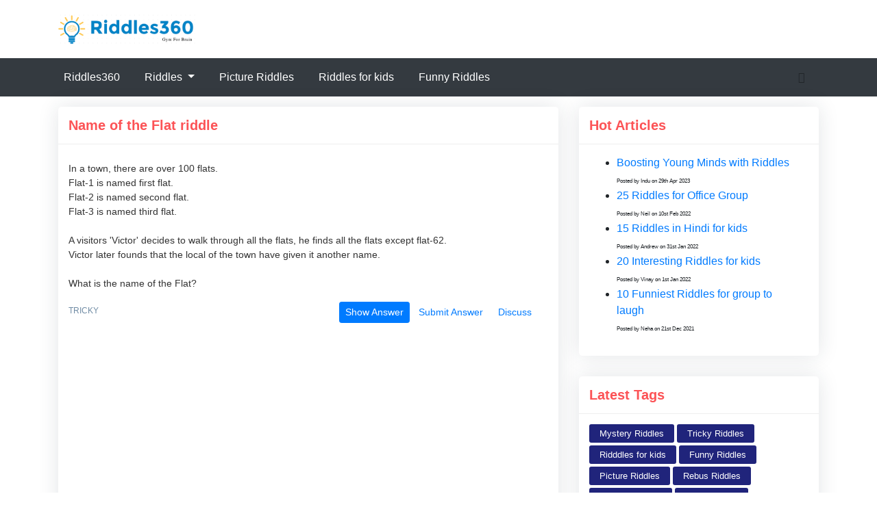

--- FILE ---
content_type: text/html; charset=UTF-8
request_url: https://riddles360.com/riddle/name-of-flat-riddle
body_size: 7228
content:
<!DOCTYPE html>
<html lang="en">
   <head>
	  <!-- GENERAL -->
<meta charset="utf-8">
<meta name="author" content="Riddles360">
<meta name="viewport" content="width=device-width, initial-scale=1.0">
<title>Name of the Flat riddle | Riddles360</title>
<meta name="description" content="In a town, there are over 100 flats.
Flat-1 is named first flat.
Flat-2 is named second flat.
Flat-3 is named third flat.

A visitors 'Victor' decides to walk through all the flats, he finds all the flats except flat-62.
Victor later founds that the local of the town have given it another name.

What is the name of the Flat?" />
<meta property="og:title" content="Name of the Flat riddle | Riddles360" />
<meta property="og:description" content="In a town, there are over 100 flats.
Flat-1 is named first flat.
Flat-2 is named second flat.
Flat-3 is named third flat.

A visitors 'Victor' decides to walk through all the flats, he finds all the flats except flat-62.
Victor later founds that the local of the town have given it another name.

What is the name of the Flat?" />

<link rel="shortcut icon" type='image/x-icon' href="https://riddles360.com/favicon.ico" />
<!-- SEO -->
<meta property="og:type" content="website" />
<meta property="og:site_name" content="Riddles360" />
<meta property="og:image" content="images/riddles360.png" />
<!-- VERIFICATION -->
<!-- EXTERNAL -->
<!-- STYLE -->
<link rel="stylesheet" href="https://riddles360.com/cache/css/combined.css">
<!-- Ads -->
<!-- Global site tag (gtag.js) - Google Analytics -->
<script async src="https://www.googletagmanager.com/gtag/js?id=G-QDKZYB51F3"></script>
<script>
   window.dataLayer = window.dataLayer || [];
   function gtag(){dataLayer.push(arguments);}
   gtag('js', new Date());
   
   gtag('config', 'G-QDKZYB51F3');
</script>    
   </head>
   <body>
      <header>
         <div class="center">
            <!-- TOP -->
            <div class="top">
               <!-- logo -->
               <div class="container">
                  <div id="logo">
                     <a href="https://riddles360.com" title="Brain Teasers for Kids and Adults"><span><img id="logo" src='https://riddles360.com/images/riddles360.png'  alt="Riddles360" title='riddles360'></span></a>
                  </div>
                  
               </div>
            </div>
            <!-- NAVIGATION -->	
            <div class="middle">
               <nav class="navbar navbar-expand-sm   navbar-dark bg-dark">
                  <div class="container">
                     <button class="navbar-toggler" type="button" data-toggle="collapse" data-target="#navbarTogglerDemo03" aria-controls="navbarTogglerDemo03" aria-expanded="false" aria-label="Toggle navigation">
                     <span class="navbar-toggler-icon"></span>
                     </button>
                     <div class="collapse navbar-collapse" id="navbarTogglerDemo03">
                        <ul class="navbar-nav mr-auto mt-2 mt-lg-0">
                           <li class="nav-item">
                              <a class="nav-link" href="https://riddles360.com">Riddles360 <span class="sr-only">(current)</span></a>
                           </li>
                           <li class="nav-item dropdown dmenu">
                              <a class="nav-link dropdown-toggle" href="#" id="navbardrop" data-toggle="dropdown">
                              Riddles
                              </a>
                              <div class="dropdown-menu sm-menu">
                                 <a class="dropdown-item" href="https://riddles360.com/riddles/brain-teasers">Brain Teasers</a>
                                 <a class="dropdown-item" href="https://riddles360.com/riddles/difficult">Difficult Riddles</a>
                                 <a class="dropdown-item" href="https://riddles360.com/riddles/easy">Easy Riddles</a>
                                 <a class="dropdown-item" href="https://riddles360.com/riddles/funny">Funny Riddles</a>
                                 <a class="dropdown-item" href="https://riddles360.com/riddles/math">Math Riddles</a>
                                 <a class="dropdown-item" href="https://riddles360.com/riddles/what-am-i">What am I Riddles</a>
                                 <a class="dropdown-item" href="https://riddles360.com/riddles/akbar-birbal">Akbar Birbal Riddles</a>
                                 <a class="dropdown-item" href="https://riddles360.com/riddles/mystery">Mystery Riddles</a>
                              </div>
                           </li>
                           <li class="nav-item dropdown dmenu">
                              <a class="nav-link" href="https://riddles360.com/riddles/picture">Picture Riddles</a>
                           </li>
                           <li class="nav-item dropdown dmenu">
                              <a class="nav-link" href="https://riddles360.com/riddles/kids">Riddles for kids</a>
                           </li>
                           <li class="nav-item">
                              <a class="nav-link" href="https://riddles360.com/riddles/funny">Funny Riddles</a>
                           </li>
                        </ul>
                        <div class="social-part">
                           <i class="fa fa-facebook" aria-hidden="true"></i>
                        </div>
                     </div>
                  </div>
               </nav>
            </div>
         </div>
      </header>      <!-- CONTENT -->
      <div class="index_page">
         <div class="box_content">
            <!-- text -->				
            <div class="box_text">
               <div class="container">
                  <div class="row">
                     <div class="col-md-8 blog-main blog-aside">
                        <div class="widget widget-latest-post">
   <div class="widget-title">
      <h1>Name of the Flat riddle</h1>
   </div>
   <div class="widget-body">
      <div class="latest-post-aside media">
         <div class="lpa-left media-body">
            <div class="lpa-content">
               <p>
                  In a town, there are over 100 flats.<br />
Flat-1 is named first flat.<br />
Flat-2 is named second flat.<br />
Flat-3 is named third flat.<br />
<br />
A visitors 'Victor' decides to walk through all the flats, he finds all the flats except flat-62.<br />
Victor later founds that the local of the town have given it another name.<br />
<br />
What is the name of the Flat?               </p>
            </div>
            <div>
	            <div class="lpa-meta float-left">
	               <a class="name" href="https://riddles360.com/riddles/tricky">
	               tricky	               </a>                                    
	            </div>
	            <div class="riddle-options float-right">
	               <a href="javascript:void(0)" class="btn btn-primary btn-sm show-answer" role="button">Show Answer</a>
	               <a href="javascript:void(0)" class="btn btn-default btn-sm submit-answer" role="button">Submit Answer</a>
	               <a href="javascript:void(0)" class="btn btn-default btn-sm discuss-answer" role="button">Discuss</a>
	            </div>
	            <br><br>
            </div>
            <div class="answerbox"></div>
            <br><br>
            <div class="fb-comments-top"></div>
            <div class="fb-comments" data-href="https://riddles360.com/riddle/name-of-flat-riddle" data-width="" data-numposts="10"></div>
            <br>
            <div>
            <div style="width:100%;max-height:150px !important;">
               <script async src="https://pagead2.googlesyndication.com/pagead/js/adsbygoogle.js?client=ca-pub-8900910304130877"  crossorigin="anonymous"></script>
                <ins class="adsbygoogle"
                     style="display:block; text-align:center;"
                     data-ad-layout="in-article"
                     data-ad-format="fluid"
                     data-ad-client="ca-pub-8900910304130877"
                     data-ad-slot="9049963705"></ins>
                <script>
                     (adsbygoogle = window.adsbygoogle || []).push({});
                </script>
            </div>
            </div>
         </div>
      </div>
   </div>
</div>                        <!-- End Latest Post -->
                        
                        <!-- Recommendation Post -->
                        <div class="widget widget-latest-post">
   <div class="widget-title">
      <h1>Similar Riddles</h1>
      <p></p>
   </div>
      <div class="widget-body  box bestseller ">
      <div class="latest-post-aside media">
         <div class="lpa-left media-body">
            <div class="lpa-title">
               <h5><a href="https://riddles360.com/riddle/hobbit-riddle">Hobbit Riddle</a></h5>
            </div>
            <div class="lpa-content">
               <p>
                  Its something that each of us devours,<br />
Not just us but birds, beats, trees, and flowers,<br />
Frets iron and nibbles steel,<br />
Toil hard stones to meal,<br />
Exterminates king, collapse town,<br />
And blows the mountains down.               </p>
            </div>
            <div style="height:50px;">
            <div class="lpa-meta float-left">
                <a class="name" href="https://riddles360.com/riddles/difficult">
               difficult RIDDLE
               </a>
               
            </div>
            <div class="riddle-options float-right">
               <a href="https://riddles360.com/riddle/hobbit-riddle?showAnswer=1" class="btn btn-primary btn-sm" role="button">Show Answer</a>
               <a href="https://riddles360.com/riddle/hobbit-riddle?submitAnswer=1" class="btn btn-default btn-sm" role="button">Submit Answer</a>
               <a href="https://riddles360.com/riddle/hobbit-riddle?discuss=1" class="btn btn-default btn-sm" role="button">Discuss</a>
            </div>
            </div>
            <div>
               <div class="publish-date float-right" style="font-size:10px;">
                    Asked by  
                    Neha                    on
                   20 Mar 2023                </div>
            </div>
         </div>
      </div>
            <br><br><hl>
        <div style="width:100%;max-height:300px !important;">
            <center>
           <script async src="https://pagead2.googlesyndication.com/pagead/js/adsbygoogle.js?client=ca-pub-8900910304130877" crossorigin="anonymous"></script>
            <!-- Riddles360Horizontal -->
            <ins class="adsbygoogle"
                 style="display:block"
                 data-ad-client="ca-pub-8900910304130877"
                 data-ad-slot="8778995804"
                 data-ad-format="auto"
                 data-full-width-responsive="true"></ins>
            <script>
                 (adsbygoogle = window.adsbygoogle || []).push({});
            </script>
            </center>
        </div>
       </div>
   
      <div class="widget-body ">
      <div class="latest-post-aside media">
         <div class="lpa-left media-body">
            <div class="lpa-title">
               <h5><a href="https://riddles360.com/riddle/who-are-these-people-">Who Are These People ?</a></h5>
            </div>
            <div class="lpa-content">
               <p>
                  The first person saw the bridge step on it and crossed,<br />
the second person saw the bridge did not step on it but crossed,<br />
the third person did not see the bridge did not step on it but crossed.<br />
Who are these people?               </p>
            </div>
            <div style="height:50px;">
            <div class="lpa-meta float-left">
                <a class="name" href="https://riddles360.com/riddles/who-am-i">
               who-am-i RIDDLE
               </a>
               
            </div>
            <div class="riddle-options float-right">
               <a href="https://riddles360.com/riddle/who-are-these-people-?showAnswer=1" class="btn btn-primary btn-sm" role="button">Show Answer</a>
               <a href="https://riddles360.com/riddle/who-are-these-people-?submitAnswer=1" class="btn btn-default btn-sm" role="button">Submit Answer</a>
               <a href="https://riddles360.com/riddle/who-are-these-people-?discuss=1" class="btn btn-default btn-sm" role="button">Discuss</a>
            </div>
            </div>
            <div>
               <div class="publish-date float-right" style="font-size:10px;">
                    Asked by  
                    Neha                    on
                   14 May 2021                </div>
            </div>
         </div>
      </div>
         </div>
   
      <div class="widget-body ">
      <div class="latest-post-aside media">
         <div class="lpa-left media-body">
            <div class="lpa-title">
               <h5><a href="https://riddles360.com/riddle/poisonous-pill-puzzle">Poisonous Pill Puzzle</a></h5>
            </div>
            <div class="lpa-content">
               <p>
                  An evil man kidnapped someone and made them take one of two pills. One was harmless, but the other was poisonous. Whichever pill the victim took, the kidnapper took the other one. The victim took their pill with water and died. The kidnapper survived. How did the kidnapper get the harmless pill?               </p>
            </div>
            <div style="height:50px;">
            <div class="lpa-meta float-left">
                <a class="name" href="https://riddles360.com/riddles/mystery">
               mystery RIDDLE
               </a>
               
            </div>
            <div class="riddle-options float-right">
               <a href="https://riddles360.com/riddle/poisonous-pill-puzzle?showAnswer=1" class="btn btn-primary btn-sm" role="button">Show Answer</a>
               <a href="https://riddles360.com/riddle/poisonous-pill-puzzle?submitAnswer=1" class="btn btn-default btn-sm" role="button">Submit Answer</a>
               <a href="https://riddles360.com/riddle/poisonous-pill-puzzle?discuss=1" class="btn btn-default btn-sm" role="button">Discuss</a>
            </div>
            </div>
            <div>
               <div class="publish-date float-right" style="font-size:10px;">
                    Asked by  
                    Neha                    on
                   27 Jun 2025                </div>
            </div>
         </div>
      </div>
            <br><br><hl>
        <div style="width:100%;max-height:300px !important;">
            <center>
           <script async src="https://pagead2.googlesyndication.com/pagead/js/adsbygoogle.js?client=ca-pub-8900910304130877" crossorigin="anonymous"></script>
            <!-- Riddles360Horizontal -->
            <ins class="adsbygoogle"
                 style="display:block"
                 data-ad-client="ca-pub-8900910304130877"
                 data-ad-slot="8778995804"
                 data-ad-format="auto"
                 data-full-width-responsive="true"></ins>
            <script>
                 (adsbygoogle = window.adsbygoogle || []).push({});
            </script>
            </center>
        </div>
       </div>
   
      <div class="widget-body ">
      <div class="latest-post-aside media">
         <div class="lpa-left media-body">
            <div class="lpa-title">
               <h5><a href="https://riddles360.com/riddle/born-in-lahore">Born in Lahore</a></h5>
            </div>
            <div class="lpa-content">
               <p>
                  A Child was born in Lahore, Pakistan.<br />
<br />
Still child is not a Pakistani citizen.why ?               </p>
            </div>
            <div style="height:50px;">
            <div class="lpa-meta float-left">
                <a class="name" href="https://riddles360.com/riddles/logic">
               logic RIDDLE
               </a>
               
            </div>
            <div class="riddle-options float-right">
               <a href="https://riddles360.com/riddle/born-in-lahore?showAnswer=1" class="btn btn-primary btn-sm" role="button">Show Answer</a>
               <a href="https://riddles360.com/riddle/born-in-lahore?submitAnswer=1" class="btn btn-default btn-sm" role="button">Submit Answer</a>
               <a href="https://riddles360.com/riddle/born-in-lahore?discuss=1" class="btn btn-default btn-sm" role="button">Discuss</a>
            </div>
            </div>
            <div>
               <div class="publish-date float-right" style="font-size:10px;">
                    Asked by  
                    Neha                    on
                   01 Feb 2023                </div>
            </div>
         </div>
      </div>
         </div>
   
      <div class="widget-body ">
      <div class="latest-post-aside media">
         <div class="lpa-left media-body">
            <div class="lpa-title">
               <h5><a href="https://riddles360.com/riddle/next-in-the-series">Next in the Series</a></h5>
            </div>
            <div class="lpa-content">
               <p>
                  Find the next number in the series?<br />
2, 12, 36, 80, 150, 252, 392, _ ?               </p>
            </div>
            <div style="height:50px;">
            <div class="lpa-meta float-left">
                <a class="name" href="https://riddles360.com/riddles/logic">
               logic RIDDLE
               </a>
               
            </div>
            <div class="riddle-options float-right">
               <a href="https://riddles360.com/riddle/next-in-the-series?showAnswer=1" class="btn btn-primary btn-sm" role="button">Show Answer</a>
               <a href="https://riddles360.com/riddle/next-in-the-series?submitAnswer=1" class="btn btn-default btn-sm" role="button">Submit Answer</a>
               <a href="https://riddles360.com/riddle/next-in-the-series?discuss=1" class="btn btn-default btn-sm" role="button">Discuss</a>
            </div>
            </div>
            <div>
               <div class="publish-date float-right" style="font-size:10px;">
                    Asked by  
                    Neha                    on
                   22 Jan 2024                </div>
            </div>
         </div>
      </div>
         </div>
   
      <div class="widget-body ">
      <div class="latest-post-aside media">
         <div class="lpa-left media-body">
            <div class="lpa-title">
               <h5><a href="https://riddles360.com/riddle/typical-image-puzzle">Typical Image Puzzle</a></h5>
            </div>
            <div class="lpa-content">
               <p>
                  What do you see in the image below <br><center><img alt='Typical Image Puzzle'style='max-width:640px;max-width:90%;max-height:350px;' src='https://riddles360.com/riddles-img/image/2023/07/riddle360-typical-image-p-img-165.jpg'></center>               </p>
            </div>
            <div style="height:50px;">
            <div class="lpa-meta float-left">
                <a class="name" href="https://riddles360.com/riddles/picture">
               picture RIDDLE
               </a>
               
            </div>
            <div class="riddle-options float-right">
               <a href="https://riddles360.com/riddle/typical-image-puzzle?showAnswer=1" class="btn btn-primary btn-sm" role="button">Show Answer</a>
               <a href="https://riddles360.com/riddle/typical-image-puzzle?submitAnswer=1" class="btn btn-default btn-sm" role="button">Submit Answer</a>
               <a href="https://riddles360.com/riddle/typical-image-puzzle?discuss=1" class="btn btn-default btn-sm" role="button">Discuss</a>
            </div>
            </div>
            <div>
               <div class="publish-date float-right" style="font-size:10px;">
                    Asked by  
                    Neha                    on
                   17 Sep 2025                </div>
            </div>
         </div>
      </div>
            <br><br><hl>
        <div style="width:100%;max-height:300px !important;">
            <center>
           <script async src="https://pagead2.googlesyndication.com/pagead/js/adsbygoogle.js?client=ca-pub-8900910304130877" crossorigin="anonymous"></script>
            <!-- Riddles360Horizontal -->
            <ins class="adsbygoogle"
                 style="display:block"
                 data-ad-client="ca-pub-8900910304130877"
                 data-ad-slot="8778995804"
                 data-ad-format="auto"
                 data-full-width-responsive="true"></ins>
            <script>
                 (adsbygoogle = window.adsbygoogle || []).push({});
            </script>
            </center>
        </div>
       </div>
   
      <div class="widget-body ">
      <div class="latest-post-aside media">
         <div class="lpa-left media-body">
            <div class="lpa-title">
               <h5><a href="https://riddles360.com/riddle/real-funny-name">Real Funny Name</a></h5>
            </div>
            <div class="lpa-content">
               <p>
                  My friends called me Iron59 because my parents are a chemist and a mathematician. What is my real name?               </p>
            </div>
            <div style="height:50px;">
            <div class="lpa-meta float-left">
                <a class="name" href="https://riddles360.com/riddles/funny">
               funny RIDDLE
               </a>
               
            </div>
            <div class="riddle-options float-right">
               <a href="https://riddles360.com/riddle/real-funny-name?showAnswer=1" class="btn btn-primary btn-sm" role="button">Show Answer</a>
               <a href="https://riddles360.com/riddle/real-funny-name?submitAnswer=1" class="btn btn-default btn-sm" role="button">Submit Answer</a>
               <a href="https://riddles360.com/riddle/real-funny-name?discuss=1" class="btn btn-default btn-sm" role="button">Discuss</a>
            </div>
            </div>
            <div>
               <div class="publish-date float-right" style="font-size:10px;">
                    Asked by  
                    Neha                    on
                   01 Sep 2023                </div>
            </div>
         </div>
      </div>
         </div>
   
      <div class="widget-body ">
      <div class="latest-post-aside media">
         <div class="lpa-left media-body">
            <div class="lpa-title">
               <h5><a href="https://riddles360.com/riddle/power-to-rule">power to rule</a></h5>
            </div>
            <div class="lpa-content">
               <p>
                  I am a ten letters word<br />
The first four letters have the power to rule,<br />
Next, four-letter can be eaten.<br />
The next three-letter represents a lady.<br />
I can fly as well<br />
<br />
what am I looking for?               </p>
            </div>
            <div style="height:50px;">
            <div class="lpa-meta float-left">
                <a class="name" href="https://riddles360.com/riddles/easy">
               easy RIDDLE
               </a>
               
            </div>
            <div class="riddle-options float-right">
               <a href="https://riddles360.com/riddle/power-to-rule?showAnswer=1" class="btn btn-primary btn-sm" role="button">Show Answer</a>
               <a href="https://riddles360.com/riddle/power-to-rule?submitAnswer=1" class="btn btn-default btn-sm" role="button">Submit Answer</a>
               <a href="https://riddles360.com/riddle/power-to-rule?discuss=1" class="btn btn-default btn-sm" role="button">Discuss</a>
            </div>
            </div>
            <div>
               <div class="publish-date float-right" style="font-size:10px;">
                    Asked by  
                    Neha                    on
                   05 Jul 2023                </div>
            </div>
         </div>
      </div>
         </div>
   
      <div class="widget-body ">
      <div class="latest-post-aside media">
         <div class="lpa-left media-body">
            <div class="lpa-title">
               <h5><a href="https://riddles360.com/riddle/wise-parrot-on-sell">Wise Parrot on Sell                                                                                       </a></h5>
            </div>
            <div class="lpa-content">
               <p>
                  John went to a parrot shop in Mexico, and the parrot owner told him that his parrot is so unique that he repeats everything he hears. John got excited and immediately bought the parrot. John went home and spoke many words, but the parrot does not repeat anything.<br />
He went again to the parrot shop and complaint to the shopkeeper, but the shopkeeper never lied. Explain?               </p>
            </div>
            <div style="height:50px;">
            <div class="lpa-meta float-left">
                <a class="name" href="https://riddles360.com/riddles/logic">
               logic RIDDLE
               </a>
               
            </div>
            <div class="riddle-options float-right">
               <a href="https://riddles360.com/riddle/wise-parrot-on-sell?showAnswer=1" class="btn btn-primary btn-sm" role="button">Show Answer</a>
               <a href="https://riddles360.com/riddle/wise-parrot-on-sell?submitAnswer=1" class="btn btn-default btn-sm" role="button">Submit Answer</a>
               <a href="https://riddles360.com/riddle/wise-parrot-on-sell?discuss=1" class="btn btn-default btn-sm" role="button">Discuss</a>
            </div>
            </div>
            <div>
               <div class="publish-date float-right" style="font-size:10px;">
                    Asked by  
                    Neha                    on
                   19 Oct 2024                </div>
            </div>
         </div>
      </div>
            <br><br><hl>
        <div style="width:100%;max-height:300px !important;">
            <center>
           <script async src="https://pagead2.googlesyndication.com/pagead/js/adsbygoogle.js?client=ca-pub-8900910304130877" crossorigin="anonymous"></script>
            <!-- Riddles360Horizontal -->
            <ins class="adsbygoogle"
                 style="display:block"
                 data-ad-client="ca-pub-8900910304130877"
                 data-ad-slot="8778995804"
                 data-ad-format="auto"
                 data-full-width-responsive="true"></ins>
            <script>
                 (adsbygoogle = window.adsbygoogle || []).push({});
            </script>
            </center>
        </div>
       </div>
   
      <div class="widget-body ">
      <div class="latest-post-aside media">
         <div class="lpa-left media-body">
            <div class="lpa-title">
               <h5><a href="https://riddles360.com/riddle/count-the-insects">Count the Insects</a></h5>
            </div>
            <div class="lpa-content">
               <p>
                  An octopus has 8 legs. A hippogriff has 6 legs and 2 pairs of wings. A sphinx has 6 legs and one pair of wings. Now we have all 3 kinds and a total of 18 insects in a cage. We have a total of 118 legs and 20 pairs of wings. How many insects do we have of each kind?               </p>
            </div>
            <div style="height:50px;">
            <div class="lpa-meta float-left">
                <a class="name" href="https://riddles360.com/riddles/math">
               math RIDDLE
               </a>
               
            </div>
            <div class="riddle-options float-right">
               <a href="https://riddles360.com/riddle/count-the-insects?showAnswer=1" class="btn btn-primary btn-sm" role="button">Show Answer</a>
               <a href="https://riddles360.com/riddle/count-the-insects?submitAnswer=1" class="btn btn-default btn-sm" role="button">Submit Answer</a>
               <a href="https://riddles360.com/riddle/count-the-insects?discuss=1" class="btn btn-default btn-sm" role="button">Discuss</a>
            </div>
            </div>
            <div>
               <div class="publish-date float-right" style="font-size:10px;">
                    Asked by  
                    Neha                    on
                   13 Oct 2024                </div>
            </div>
         </div>
      </div>
         </div>
   
         <div class="container">
	   <ul class="pager">
	    	   </ul>
   </div>
</div>                     </div>
                     <div class="col-md-4 m-15px-tb blog-aside">
                         
                    <!-- widget Tags -->
<div class="widget widget-tags">
    <div class="widget-title">
        <h3>Hot Articles</h3>
    </div>
    <div class="widget-body" style="padding-bottom:0px;">
        <ul> 
        <li>
            <a href="https://riddles360.com/blog/boosting-young-minds-with-riddles">Boosting Young Minds with Riddles</a> <br>
            <span style="font-size:8px">Posted by Indu on 29th Apr 2023</span>
        </li>
        <li>
            <a href="https://riddles360.com/blog/25-riddles-for-office-group">25 Riddles for Office Group</a> <br>
            <span style="font-size:8px">Posted by Neil on 10st Feb 2022</span>
        </li>
        <li>
            <a href="https://riddles360.com/blog/15-riddles-hindi-for-kids">15 Riddles in Hindi for kids</a> <br>
            <span style="font-size:8px">Posted by Andrew on 31st Jan 2022</span>
        </li>
        <li>
            <a href="https://riddles360.com/blog/20-interesting-riddles-for-kids">20 Interesting Riddles for kids</a> <br>
            <span style="font-size:8px">Posted by Vinay on 1st Jan 2022</span>
        </li>
        <li>
            <a href="https://riddles360.com/blog/10-funniest-riddles-for-group-to-laugh">10 Funniest Riddles for group to laugh</a> <br>
            <span style="font-size:8px">Posted by Neha on 21st Dec 2021</span>
        </li>
        <ul>
    </div>
</div>
<!-- End widget Tags -->                    <!-- widget Tags 
<div class="widget widget-tags">
    <div class="widget-title">
        <h3>Fun Place</h3>
    </div>
    <div class="widget-body" style="padding-bottom:0px;">
        <div class="">
             Place this code where you'd like the game to appear 
<div class="miniclip-game-embed" data-game-name="monkey-kick" data-theme="5" data-width="100%" data-height="840" data-language="en"><a href="https://www.miniclip.com/games/monkey-kick/">Play Monkey Kick</a></div>
<p style="text-align:center;">
</p>

 Insert this code before your </body> tag 
<script src="//static.miniclipcdn.com/js/game-embed.js"></script>
        </div>
    </div>
</div>
 End widget Tags -->                        <!-- widget Tags -->
<div class="widget widget-tags">
    <div class="widget-title">
        <h3>Latest Tags</h3>
    </div>
    <div class="widget-body">
        <div class="nav tag-cloud">
                    <a href="https://riddles360.com/riddles/mystery">
            	Mystery Riddles            </a>
                    <a href="https://riddles360.com/riddles/tricky">
            	Tricky Riddles            </a>
                    <a href="https://riddles360.com/riddles/kids">
            	Ridddles for kids            </a>
                    <a href="https://riddles360.com/riddles/funny">
            	Funny Riddles            </a>
                    <a href="https://riddles360.com/riddles/picture">
            	Picture Riddles            </a>
                    <a href="https://riddles360.com/riddles/rebus">
            	Rebus Riddles            </a>
                    <a href="https://riddles360.com/riddles/difficult">
            	Difficult Riddles            </a>
                    <a href="https://riddles360.com/riddles/easy">
            	Easy Riddles            </a>
                    <a href="https://riddles360.com/riddles/who-am-i">
            	Who am I Riddles            </a>
                    <a href="https://riddles360.com/riddles/matchstick">
            	matchstick Riddles            </a>
                    <a href="https://riddles360.com/riddles/cipher">
            	Cipher Riddles            </a>
                    <a href="https://riddles360.com/riddles/akbar-birbal">
            	Akbar Birbal riddles            </a>
                </div>
    </div>
</div>
<!-- End widget Tags -->                        <!-- Author -->
<div class="widget widget-author">
    <div class="widget-title">
        <h3>Amazing Facts</h3>
    </div>
    <div class="widget-body">
        <div class="media align-items-center">
            <div class="media-body">
                <h6>Crossword</h6>
            </div>
        </div>
        <p>The day before the 1996 U.S. presidential election, the NYT Crossword contained the clue “Lead story in tomorrow’s newspaper,” the puzzle was built so that both electoral outcomes were correct answers, requiring 7 other clues to have dual responses.</p>
    </div>
    <br>
    <div>
    <script async src="https://pagead2.googlesyndication.com/pagead/js/adsbygoogle.js?client=ca-pub-8900910304130877"
     crossorigin="anonymous"></script>
<!-- riddles360Square -->
<ins class="adsbygoogle"
     style="display:block"
     data-ad-client="ca-pub-8900910304130877"
     data-ad-slot="9080919141"
     data-ad-format="auto"
     data-full-width-responsive="true"></ins>
<script>
     (adsbygoogle = window.adsbygoogle || []).push({});
</script>
</div>
</div>
<!-- End Author -->                     </div>
                  </div>
               </div>
            </div>
            
            
            <div class="container riddle-cat">
                  <div class="row text-center">
                     <div class="col-lg-2 col-md-6">
                     <a href="https://riddles360.com/riddles/logic">
                        <div class="card h-50">
                           <img alt="Logical riddles" class="card-img-top" src="https://res.cloudinary.com/riddles360/image/fetch/w_250,h_150/https://riddles360.com/images/logical.png" alt="">
                           <div class="card-body">
                              <h5 class="card-title">Logic Riddles</h5>
                           </div>
                        </div>
                        </a>
                     </div>
                     <div class="col-lg-2 col-md-6"><a href="https://riddles360.com/riddles/math">
                        <div class="card h-50">
                           <img alt="Math riddles" class="card-img-top" src="https://res.cloudinary.com/riddles360/image/fetch/w_250,h_150/https://riddles360.com/images/math.png" alt="">
                           <div class="card-body">
                              <h5 class="card-title">Math Riddles</h5>
                           </div>
                        </div>
                        </a>
                     </div>
                  <div class="col-lg-2 col-md-6"><a href="https://riddles360.com/riddles/easy">
                        <div class="card h-50">
                           <img alt="Viral riddles" class="card-img-top" src="https://res.cloudinary.com/riddles360/image/fetch/w_250,h_150/https://riddles360.com/images/viral.png" alt="">
                           <div class="card-body">
                              <h5 class="card-title">Easy Riddles</h5>
                           </div>
                        </div>
                        </a>
                     </div>
                     <div class="col-lg-2 col-md-6"><a href="https://riddles360.com/riddles/kids">
                        <div class="card h-50">
                           <img alt="Kids riddles" class="card-img-top" src="https://res.cloudinary.com/riddles360/image/fetch/w_250,h_150/https://riddles360.com/images/kids.png" alt="">
                           <div class="card-body">
                              <h5 class="card-title">Kids Riddle</h5>
                           </div>
                        </div>
                        </a>
                     </div>
                     <div class="col-lg-2 col-md-6"><a href="https://riddles360.com/riddles/tricky">
                        <div class="card h-50">
                           <img alt="Tricky riddles" class="card-img-top" src="https://res.cloudinary.com/riddles360/image/fetch/w_250,h_150/https://riddles360.com/images/tricky.png" alt="">
                           <div class="card-body">
                              <h5 class="card-title">Tricky Riddles</h5>
                           </div>
                        </div>
                        </a>
                     </div>
                     <div class="col-lg-2 col-md-6"><a href="https://riddles360.com/riddles/mystery">
                        <div class="card h-50">
                           <img alt="Mystery riddles" class="card-img-top" src="https://res.cloudinary.com/riddles360/image/fetch/w_250,h_150/https://riddles360.com/images/mystery.png" alt="">
                           <div class="card-body">
                              <h5 class="card-title">Mystery Riddles</h5>
                           </div>
                        </div>
                        </a>
                     </div>
                  </div>
               </div>
         </div>
         <!--footer starts from here-->
         <footer class="footer">
            <div class="container bottom_border">
               <div class="row">
                  <div class=" col-sm-4 col-md col-sm-4  col-12 col">
                     <h5 class="headin5_amrc col_white_amrc pt2">Riddles 360</h5>
                     <!--headin5_amrc-->
                     <p class="mb10">Riddles 360 aims to provide one stop platform for interesting brain excercise. We create, collect handpicked riddles and brain teasers for all age group to improve brain thinking ability.</p>
                     <p><i class="fa fa-location-arrow"></i> 36 Enrico Martinez, Mexico City  </p>
                     <p><i class="fa fa fa-envelope"></i> <a href="/cdn-cgi/l/email-protection" class="__cf_email__" data-cfemail="3950575f56794b505d5d555c4a0a0f09175a5654">[email&#160;protected]</a>  </p>
                     <p><i class="fa fa fa-envelope"></i> <a href="/cdn-cgi/l/email-protection" class="__cf_email__" data-cfemail="224143504747505162504b46464e47511114120c414d4f">[email&#160;protected]</a>  </p>
                     <p><i class="fa fa fa-envelope"></i> <a href="/cdn-cgi/l/email-protection" class="__cf_email__" data-cfemail="ceafbda58ebca7aaaaa2abbdfdf8fee0ada1a3">[email&#160;protected]</a>  </p>
                  </div>
                  <div class=" col-sm-4 col-md  col-6 col">
                     
                     <!--headin5_amrc
                     <h5 class="headin5_amrc col_white_amrc pt2">Donate</h5>
                     <ul class="footer_ul_amrc">
                        <li><a href="https://riddles360.com/donate/bitcoin">Bitcoin</a></li>
                        <li><a href="https://riddles360.com/donate/paypal">Paypal</a></li>
                     </ul>
                     <!--footer_ul_amrc ends here-->
                  </div>
                  <div class=" col-sm-4 col-md  col-12 col">
                     <!--<h5 class="headin5_amrc col_white_amrc pt2">Recent Riddles</h5>
                     <!--headin5_amrc ends here
                     <ul class="footer_ul2_amrc">
                        <li>
                           <p><b><u>2021-01-23</u></b> - Lorem Ipsum is simply dummy text of the printing...<a href="#">Solve it</a></p>
                        </li>
                        <li>
                           <p><b><u>2021-01-23</u></b> - Lorem Ipsum is simply dummy text of the printing...<a href="#">Solve it</a></p>
                        <li>
                           <p><b><u>2021-01-23</u></b> - Lorem Ipsum is simply dummy text of the printing...<a href="#">Solve it</a></p>
                        </li>
                     </ul>
                     <!--footer_ul2_amrc ends here-->
                  </div>
                  <div class=" col-sm-4 col-md  col-6 col">
                     <h5 class="headin5_amrc col_white_amrc pt2">Popular Links</h5>
                     <!--headin5_amrc-->
                     <ul class="footer_ul_amrc">
                        <li><a href="https://riddles360.com/riddles/popular">Popular Riddles</a></li>
                        <li><a href="https://riddles360.com/riddles/logical">Logical Riddles</a></li>
                        <li><a href="https://riddles360.com/riddles/math">Math Riddles</a></li>
                        <li><a href="https://riddles360.com/riddles/easy">Easy Riddles</a></li>
                        <li><a href="https://riddles360.com/riddles/picture">Picture Riddles</a></li>
                     </ul>
                     <!--footer_ul_amrc ends here-->
                  </div>
                  
                  
               </div>
            </div>
            <div class="container">
               <ul class="foote_bottom_ul_amrc">
                  <li><a href="https://riddles360.com">Home</a></li>
                  <li><a href="https://riddles360.com/about-us">About</a></li>
                  <li><a href="https://riddles360.com/privacy-policy">Privacy policy</a></li>
                  <li><a href="https://riddles360.com/careers">Careers</a></li>
               </ul>
               <!--foote_bottom_ul_amrc ends here-->
               <p class="text-center">Copyright @2021 | Riddles360
               <ul class="social_footer_ul">
               <li><a href="https://fb.me/RiddlesAndPuzzles"><i class="fab fa-facebook-f"></i></a></li></ul>
               <!--social_footer_ul ends here-->
            </div>
         </footer>
         <script data-cfasync="false" src="/cdn-cgi/scripts/5c5dd728/cloudflare-static/email-decode.min.js"></script><script data-ad-client="ca-pub-8900910304130877" async src="https://pagead2.googlesyndication.com/pagead/js/adsbygoogle.js"></script>      </div>
      
   <script src="https://ajax.googleapis.com/ajax/libs/jquery/3.3.1/jquery.min.js"></script>
<script src="https://maxcdn.bootstrapcdn.com/bootstrap/4.1.3/js/bootstrap.min.js"></script>
<link rel="stylesheet" href="https://use.fontawesome.com/releases/v5.2.0/css/all.css" integrity="sha384-hWVjflwFxL6sNzntih27bfxkr27PmbbK/iSvJ+a4+0owXq79v+lsFkW54bOGbiDQ" crossorigin="anonymous">
<script src="https://cdnjs.cloudflare.com/ajax/libs/popper.js/1.14.3/umd/popper.min.js"></script>
<!-- SCRIPTS -->
<script type="text/javascript" src="https://riddles360.com/cache/js/combined.js"></script>
      <div id="fb-root"></div>
<script async defer crossorigin="anonymous" src="https://connect.facebook.net/en_US/sdk.js#xfbml=1&version=v10.0&appId=216259883217482&autoLogAppEvents=1" nonce="M0fXjbqh"></script>
   <script defer src="https://static.cloudflareinsights.com/beacon.min.js/vcd15cbe7772f49c399c6a5babf22c1241717689176015" integrity="sha512-ZpsOmlRQV6y907TI0dKBHq9Md29nnaEIPlkf84rnaERnq6zvWvPUqr2ft8M1aS28oN72PdrCzSjY4U6VaAw1EQ==" data-cf-beacon='{"version":"2024.11.0","token":"f8635bf0780b48b49f1e721706034f97","r":1,"server_timing":{"name":{"cfCacheStatus":true,"cfEdge":true,"cfExtPri":true,"cfL4":true,"cfOrigin":true,"cfSpeedBrain":true},"location_startswith":null}}' crossorigin="anonymous"></script>
</body>
   <script>
$(".show-answer").on( "click", function() {
  var answerToShow = "One Minute flat<br \/>\r\n<br \/>\r\nflat 62 => Sixty second flat => One minute flat";
  $('.answerbox').html("<div class='sol-shown'>"+answerToShow+"</div>").append("<br><span class='scroll-msg'>Scroll Down to find SIMILAR Riddles.</span>").show();
});

$(".submit-answer,.discuss-answer").on( "click", function() {
  var scrollTo = $('.saveIcon');
  var $container = $("html,body");
	var $scrollTo = $('.fb-comments-top');
	
	$container.animate({scrollTop: $scrollTo.offset().top - $container.offset().top + $container.scrollTop(), scrollLeft: 0},300); 
});
</script>
</html>

--- FILE ---
content_type: text/html; charset=utf-8
request_url: https://www.google.com/recaptcha/api2/aframe
body_size: 269
content:
<!DOCTYPE HTML><html><head><meta http-equiv="content-type" content="text/html; charset=UTF-8"></head><body><script nonce="HQAJnYWrRm9swZQ5e1HNBQ">/** Anti-fraud and anti-abuse applications only. See google.com/recaptcha */ try{var clients={'sodar':'https://pagead2.googlesyndication.com/pagead/sodar?'};window.addEventListener("message",function(a){try{if(a.source===window.parent){var b=JSON.parse(a.data);var c=clients[b['id']];if(c){var d=document.createElement('img');d.src=c+b['params']+'&rc='+(localStorage.getItem("rc::a")?sessionStorage.getItem("rc::b"):"");window.document.body.appendChild(d);sessionStorage.setItem("rc::e",parseInt(sessionStorage.getItem("rc::e")||0)+1);localStorage.setItem("rc::h",'1769140376249');}}}catch(b){}});window.parent.postMessage("_grecaptcha_ready", "*");}catch(b){}</script></body></html>